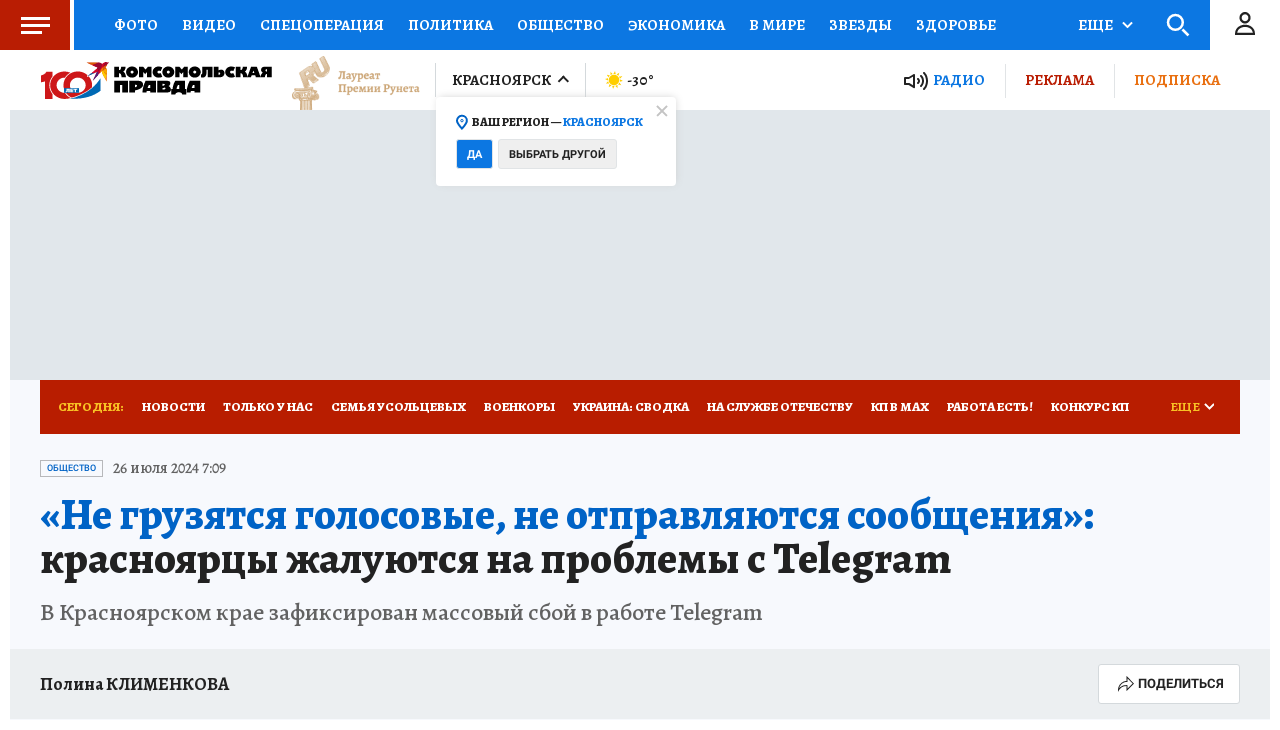

--- FILE ---
content_type: text/html
request_url: https://tns-counter.ru/nc01a**R%3Eundefined*kp_ru/ru/UTF-8/tmsec=kp_ru/122744063***
body_size: -72
content:
C02F6C06696CA78EX1768728462:C02F6C06696CA78EX1768728462